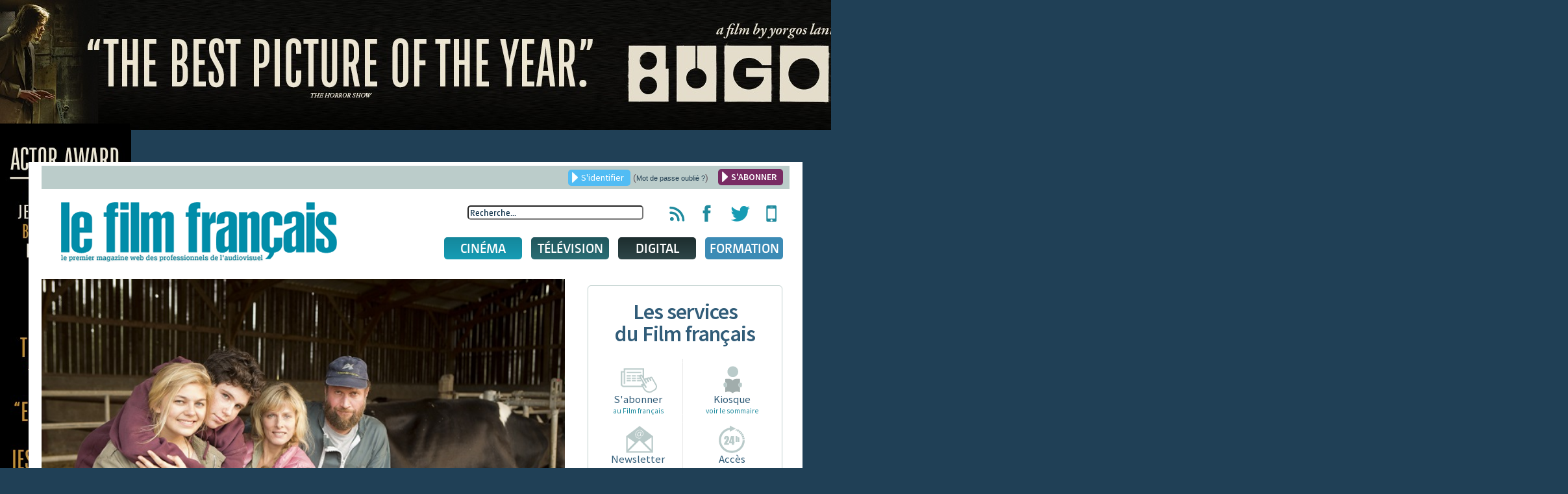

--- FILE ---
content_type: text/html; charset=utf-8
request_url: https://www.lefilmfrancais.com/digital/122855/top-dvd-et-blu-ray-la-famille-belier-prend-les-devants
body_size: 17031
content:
<!DOCTYPE html>
<html xmlns="http://www.w3.org/1999/xhtml" xml:lang="fr-fr" lang="fr-fr" dir="ltr">
<head>
	<meta name="viewport" content="width=device-width, initial-scale=1.0" />
	<meta name="apple-itunes-app" content="app-id=886644436" />
	<meta name="google-site-verification" content="TZJu4BZp5Vbhf1LSC1XAhD24TgN27ZwOI7i3o-yozWk" />
	<meta property="fb:app_id" content="167610510301631" />
	  <base href="https://www.lefilmfrancais.com/index.php" />
  <meta http-equiv="content-type" content="text/html; charset=utf-8" />
  <meta name="description" content="Retrouvez le classement des meilleures ventes de DVD et de blu-ray pour la semaine du 27 avril au 5 mai 2015, avec GfK." />
  <title>Top DVD et blu-ray : &quot;La famille Bélier&quot; prend les devants - Le film français</title>
  <link href="https://www.lefilmfrancais.com/digital/122855/top-dvd-et-blu-ray-la-famille-belier-prend-les-devants" rel="canonical" />
  <link href="/templates/lefilmfrancais/favicon.ico" rel="shortcut icon" type="image/vnd.microsoft.icon" />
  <link href="https://www.lefilmfrancais.com/index.php/component/search/?id=122855&amp;format=opensearch" rel="search" title="Valider Le film français : le premier magazine web des professionnels de l'audiovisuel" type="application/opensearchdescription+xml" />
  <link rel="stylesheet" href="/plugins/system/jcemediabox/css/jcemediabox.css?1d12bb5a40100bbd1841bfc0e498ce7b" type="text/css" />
  <link rel="stylesheet" href="/plugins/system/jcemediabox/themes/squeeze/css/style.css?904d706a133c73eabd5311fc39fa401b" type="text/css" />
  <link rel="stylesheet" href="/media/system/css/modal.css" type="text/css" />
  <link rel="stylesheet" href="/templates/lefilmfrancais/css/template.css" type="text/css" />
  <link rel="stylesheet" href="/templates/lefilmfrancais/css/jscrollpane.css" type="text/css" />
  <link rel="stylesheet" href="/templates/lefilmfrancais/css/slideshow.css" type="text/css" />
  <link rel="stylesheet" href="/templates/lefilmfrancais/css/tableaux.css" type="text/css" />
  <link rel="stylesheet" href="/templates/lefilmfrancais/css/other.css" type="text/css" />
  <link rel="stylesheet" href="/templates/lefilmfrancais/css/jquery.ui.css" type="text/css" />
  <link rel="stylesheet" href="/templates/lefilmfrancais/css/menusmartphone.css" type="text/css" />
  <link rel="stylesheet" href="/templates/lefilmfrancais/css/print.css" type="text/css" media="print" />
  <link rel="stylesheet" href="/modules/mod_cookiesaccept/screen.css" type="text/css" />
  <script src="/plugins/system/jcemediabox/js/jcemediabox.js?0c56fee23edfcb9fbdfe257623c5280e" type="text/javascript"></script>
  <script src="/media/system/js/mootools-core.js" type="text/javascript"></script>
  <script src="/media/jui/js/jquery.min.js" type="text/javascript"></script>
  <script src="/media/jui/js/jquery-noconflict.js" type="text/javascript"></script>
  <script src="/media/jui/js/jquery-migrate.min.js" type="text/javascript"></script>
  <script src="/media/system/js/core.js" type="text/javascript"></script>
  <script src="/media/system/js/mootools-more.js" type="text/javascript"></script>
  <script src="/media/system/js/modal.js" type="text/javascript"></script>
  <script src="/media/jui/js/bootstrap.min.js" type="text/javascript"></script>
  <script src="/templates/lefilmfrancais/js/jquery-ui.js" type="text/javascript"></script>
  <script src="/templates/lefilmfrancais/js/jquery.jscrollpane.min.js" type="text/javascript"></script>
  <script src="/templates/lefilmfrancais/js/jquery.flexisel.js" type="text/javascript"></script>
  <script src="/templates/lefilmfrancais/js/slideshow/jquery.aw-showcase.js" type="text/javascript"></script>
  <script src="/templates/lefilmfrancais/js/lib/jquery.mousewheel.js" type="text/javascript"></script>
  <script src="/templates/lefilmfrancais/js/lib/jquery.hoverIntent.minified.js" type="text/javascript"></script>
  <script src="/templates/lefilmfrancais/js/template.js" type="text/javascript"></script>
  <script src="/templates/lefilmfrancais/js/jquery.customSelect.min.js" type="text/javascript"></script>
  <script src="/templates/lefilmfrancais/js/jquery.meanmenu.js" type="text/javascript"></script>
  <script type="text/javascript">
JCEMediaBox.init({popup:{width:"",height:"",legacy:0,lightbox:0,shadowbox:0,resize:1,icons:0,overlay:1,overlayopacity:0.8,overlaycolor:"#000000",fadespeed:500,scalespeed:500,hideobjects:0,scrolling:"fixed",close:2,labels:{'close':'Fermer','next':'Suivant','previous':'Précédent','cancel':'Annuler','numbers':'{$current} sur {$total}'},cookie_expiry:"",google_viewer:0},tooltip:{className:"tooltip",opacity:0.8,speed:150,position:"br",offsets:{x: 16, y: 16}},base:"/",imgpath:"plugins/system/jcemediabox/img",theme:"squeeze",themecustom:"",themepath:"plugins/system/jcemediabox/themes",mediafallback:0,mediaselector:"audio,video"});
		jQuery(function($) {
			SqueezeBox.initialize({});
			SqueezeBox.assign($('a.modal').get(), {
				parse: 'rel'
			});
		});jQuery(function() {
					jQuery("#accordion").accordion({
						autoHeight: true,
						heightStyle: "content",
						navigation: true,
						active: 0 ,
						collapsible: true });
				});
  </script>
  <meta property="og:title" content="Top DVD et blu-ray : La famille Bélier prend les devants" />
                <meta property="og:type" content="article" />
                <meta property="og:url" content="https://www.lefilmfrancais.com/digital/122855/top-dvd-et-blu-ray-la-famille-belier-prend-les-devants" />
                <meta property="og:image" content="https://www.lefilmfrancais.com/images/com_papyrus/047a5d5f3cb8e793a884d5464161346c.jpg" />
                <meta property="og:site_name" content="Le Film Français" />
                <meta property="fb:admins" content="7969601753" />
                <meta property="og:description" content="" />
  <meta property="og:title" content="Top DVD et blu-ray : La famille Bélier prend les devants"/>
<meta property="og:type" content="article"/>
<meta property="og:url" content="https://www.lefilmfrancais.com/digital/122855/top-dvd-et-blu-ray-la-famille-belier-prend-les-devants"/>
<meta property="og:image" content="https://www.lefilmfrancais.com/images/com_papyrus/vignettes/047a5d5f3cb8e793a884d5464161346c.jpg"/>
<meta property="og:site_name" content="Le Film Français"/>
<meta property="fb:admins" content="7969601753"/>
<meta property="fb:app_id" content="167610510301631" />
<meta property="og:description" content="Retrouvez le classement des meilleures ventes de DVD et de blu-ray pour la semaine du 27 avril au 5 mai 2015, avec GfK."/>

    	<!--[if lt IE 9]>
		<script src="/media/jui/js/html5.js"></script>
	<![endif]-->

    <!-- Google tag (gtag.js) -->
    <script async src="https://www.googletagmanager.com/gtag/js?id=G-1L6YMKLEKK"></script>
    <script>
        window.dataLayer = window.dataLayer || [];
        function gtag(){dataLayer.push(arguments);}
        gtag('js', new Date());

        gtag('config', 'G-1L6YMKLEKK');
    </script>

<script type="text/javascript">


 
  var _gaq = _gaq || [];
  _gaq.push(['_setAccount', 'UA-8716646-1']);
  _gaq.push(['_trackPageview']);
  _gaq.push(['_trackPageLoadTime']);
  (function() {
    var ga = document.createElement('script'); ga.type = 'text/javascript'; ga.async = true;
    ga.src = ('https:' == document.location.protocol ? 'https://ssl' : 'http://www') + '.google-analytics.com/ga.js';
    var s = document.getElementsByTagName('script')[0]; s.parentNode.insertBefore(ga, s);
  })();
 
</script>
    <script src="https://mymozzo.net/communication/tools/dist/82973ed9a4de634c1547743760a60915/c305nu.js" type="text/javascript" charset="UTF-8" defer></script>
   </head>

<body class="site com_papyrus view-article no-layout no-task">

	<div class='partage'>
		<div class="rsfb">
			<a href="#" target="__blank" title="Partager via Facebook">
				<img src="/templates/lefilmfrancais/images/logofb.png" />
			</a>
		</div>
		<div class="rstw">
			<a href="#" target="__blank" title="Partager via Twitter">
				<img src="/templates/lefilmfrancais/images/logotw.png" />
			</a>
		</div>
	</div>
	<!-- Body -->
	<div class="body" id="bodytop">
    
    <div class="noprint" style="text-align:center;">
    <div class="bannergroup">
    
            <div class="banneritem">
                                                                                                                                                                                                                                                                                                                                        <a
                                href="https://focusfeaturesguilds.com/bugonia" target="_blank"
                                title="Habillage_Bugonia">
                                <img
                                    src="https://www.lefilmfrancais.com/images/banners/bugonia_habillage.png"
                                    alt="Habillage_Bugonia"
                                    width ="1610"                                    height ="1300"                                />
                            </a>
                                                                                    <div class="clr"></div>
        </div>
    
    </div>

    </div>
    
		<div class="container">
			<!-- Header -->
			<header class="header" role="banner">
				<div class="header-inner clearfix">
                    <div class="noprint">		<div class="moduletable">

		
			

<div class="header-top text-right clearfix">
   <!-- <a href="https://www.lefilmfrancais.com/tags/14413/congres-fncf-2019" style="font-weight: bold; float:left; color:#153951; margin-left:20px;">Retrouvez toute l'actualité du Congrès de la FNCF 2019</a> -->
	<a href="/" class="ouvre_popup_identification bouton btn_bleu bouton_login">S'identifier</a>
    <span class="password_lost">(<a href="/index.php?option=com_users&view=reset">Mot de passe oublié ?</a>)</span>
    <a href="/abonnement" class="bouton btn_bleu pull-right bouton_creer_compte"style="background:#782B63; font-weight: bold;">S'ABONNER</a>
</div>

<div class="popup_identification popup_lff">
	    <a href="/abonnement"><img alt="" width="100%" height="100%" src="/templates/lefilmfrancais/img/610x220-4.jpg"></a>
        <br />
        <h4>Identifiez-vous</h4>
        <form action="" method="post" id="idlogin-form" class="form-inline" >
          <div class="userdata">
            <div class="controls">
              <input id="modlgn-username" type="text" name="username" class="input-small" tabindex="0" size="18" placeholder="Votre identifiant..." />
            </div>
            <div class="controls">
              <input id="modlgn-passwd" type="password" name="password" class="input-small" tabindex="0" size="18" placeholder="Mot de passe" />
            </div>
            <div class="controls">
              <button type="submit" tabindex="0" name="Submit" class="bouton btn_bleu" onclick="return validaccess(1);">Connexion</button>
            </div>
            <input type="hidden" name="remember" value="yes" />
            <input type="hidden" name="option" value="com_users" />
            <input type="hidden" name="task" value="user.login" />
			            <input type="hidden" name="return" value="aHR0cHM6Ly93d3cubGVmaWxtZnJhbmNhaXMuY29tL2luZGV4LnBocD9vcHRpb249Y29tX3BhcHlydXMmdmlldz1hcnRpY2xlJmlkPTEyMjg1NQ==" />
            <input type="hidden" name="38ed7b08f18a7189d636ed66dcb57b6b" value="1" /> 
            <div id="erroruser" class="error"></div>
          </div>
        </form>
        <a href="#" title="Fermer la fenêtre" class="close"></a>
	
    
</div>


		</div>

	</div>
<!--                    <div class="alert alert-warning" role="alert" style="background-color:#fff3cd;text-align: center;padding: 5px 5px; margin: 10px 10px 30px 10px;">-->
<!--                        Nous vous informons que le site du film français sera en maintenance technique durant la matinée du <strong>mardi 06 décembre</strong>.<br> Le site sera inaccessible quelques heures. Veuillez nous excuser pour la gêne occasionnée.-->
<!--                    </div>-->

                    <!--<h3 style="text-align: center">
                       <a href="https://www.lefilmfrancais.com/seriesmania" style="color: #9d2a2f">
                           <img src="https://lefilmfrancais.com/images/bann17.png" alt="Voter pour les Prix des Révélations" /><br>
                       </a>

                      Cannes 2022<a href="https://www.lefilmfrancais.com/seriesmania" style="color: #9d2a2f">Votez pour les Prix des Révélations</a>
                       </h3>
                      Cannes 2022
                       <p style="text-align: center">
                           <a href="https://www.lefilmfrancais.com/tags/15896/cannes-2022" style="color: #179c4">
                           <a href="http://cannes2022.lefilmfrancais.com/" style="color: #179c4">
                               <img src="https://lefilmfrancais.com/images/cannes2022_100.png" alt="Cannes 2022"><br>
                               <img src="https://lefilmfrancais.com/images/advert/Banniere-Cannes.jpg" alt="Cannes 2022" style="width: 770px"><br>
                               <strong>Cannes 2022 : Les actualités</strong>
                           </a>
                       </p>-->
					<a class="brand pull-left" href="/">
						<img width="425" height="92" src="https://www.lefilmfrancais.com/images/lff/logo.gif" alt="Le film français : le premier magazine web des professionnels de l'audiovisuel" />					</a>

                    <div class="pull-right noprint">
                        <div class="icones-rs pull-right">
                            <ul class="unstyled inline">
                                <li><a href="/flux-rss" title="Flux RSS du film français"><span class="hidden">Flux RSS du film français</span></a></li>
                                <li><a href="https://www.facebook.com/lefilmfrancais" target="_blank" title="Page Facebook du film français"><span class="hidden">Page Facebook du film français</span></a></li>
                                <li><a href="https://twitter.com/lefilmfrancais" target="_blank" title="Compte Twitter du film français"><span class="hidden">Compte Twitter du film français</span></a></li>
                                <li><a href="https://itunes.apple.com/us/app/le-film-francais-lapplication/id886644436?l=fr&ls=1&mt=8" target="_blank" title="Applications mobiles du film français"><span class="hidden">Applications mobiles du film français</span></a></li>
                            </ul>
                        </div>
                        <div class="header-search pull-right noprint">
                            <div class="search">
	<form action="index.php" method="get" class="form-inline" id="frmsearchword">
	<input type="hidden" name="option" value="com_papyrus">
	<input type="hidden" name="view" value="recherche">
		<input name="searchword" id="searchword"  maxlength="100"  class="inputbox search-query" type="text" size="20" value="Recherche..."  onblur="if (this.value=='') this.value='Recherche...';" onfocus="if (this.value=='Recherche...') this.value='';" />	</form>
</div>
<script>
jQuery(function() {
    
    jQuery( "#searchword" ).autocomplete({
      source:"/index.php?option=com_papyrus&view=recherche&task=json&tmpl=rss",
      dataType: "jsonp",
      minlength : 3
    }).autocomplete( "instance" )._renderItem = function( ul, item ) {
		if(item.id){
	 	   return jQuery( "<li>" )
	       .append( "<a class='clearfix' href='"+item.link+"'><img src='" + item.icon +"' /><span>" + item.label + "</span><br /><span class='desc'>"+item.desc+"</span></a>" )
	       .appendTo( ul );
		}else{
		 	   return jQuery( "<li class='allresult'>" )
		       .append( "<a class='clearfix' href='"+item.link+"'><span>" + item.label + "</span></a>" )
		       .appendTo( ul );
	  	}
	  	
	}; 
});



</script>
                        </div>                        
                        
                        <div class="clearfix noprint">
                            
<nav class="navigation pull-left" role="navigation">
	<ul class="nav menu">
		<li class="item-160 parent cinema niveau1">
		<a href="/cinema" class="lien_niveau1" >Cinéma</a>		
			<ul class="subnav1 subnav">
				<li class="item221 niveau2">
				<a href="/cinema" class="ssmenu"><span>Actu</span></a>
					<div class="content">
						<div class="pull-left">
							<h3>France</h3>
							<ul><li><a href="https://www.lefilmfrancais.com/cinema/174741/l-afcae-devoile-ses-nouveaux-soutiens">L'Afcae dévoile ses nouveaux soutiens</a></li><li><a href="https://www.lefilmfrancais.com/cinema/174740/sony-complete-son-line-up">Sony complète son line-up</a></li><li><a href="https://www.lefilmfrancais.com/cinema/174738/cartes-illimitees-agrements-accordes-pour-pathe-cinemas-et-ugc">Cartes illimitées : Agréments accordés pour Pathé Cinémas et UGC</a></li></ul><a href="https://www.lefilmfrancais.com/cat/133/cinema-actualite-france" class="bouton btn_bleu">Voir les autres articles</a>
						</div>
						<div class="pull-right">
							<h3>International</h3>
							<ul><li><a href="https://www.lefilmfrancais.com/cinema/174744/rachat-de-warner-par-netflix-ted-sarandos-precise-ses-ambitions-pour-la-salle">Rachat de Warner par Netflix : Ted Sarandos précise ses ambitions pour la salle</a></li><li><a href="https://www.lefilmfrancais.com/cinema/174734/berlinale-2026-une-coproduction-francaise-en-ouverture">Berlinale 2026 - Une coproduction française en ouverture</a></li><li><a href="https://www.lefilmfrancais.com/cinema/174722/changement-de-direction-chez-lucasfilm">Changement de direction chez Lucasfilm</a></li></ul><a href="https://www.lefilmfrancais.com/cat/132/cinema-actualite-international" class="bouton btn_bleu">Voir les autres articles</a></div>
					</div />
				</li>
				<li class="item222 niveau2">
				<a href="https://www.lefilmfrancais.com/cat/141/cinema-chiffres" class="ssmenu"><span>Chiffres</span></a>
					<div class="content">
						<div class="pull-left">
							<h3>France</h3>
								<ul class="disc">
									<li><a href="https://www.lefilmfrancais.com/cat/142/demarrages-14h-paris">Démarrages 14h Paris</a></li>
									<li><a href="https://www.lefilmfrancais.com/cat/143/bo-au-dimanche-soir">BO au dimanche soir</a></li>
									<li><a href="https://www.lefilmfrancais.com/cat/153/bo-nouveautes-au-dimanche-soir">BO nouveautés au dimanche soir</a></li>
									<li><a href="https://www.lefilmfrancais.com/cat/144/top-10-entrees">Top 10 entrées</a></li>
									<li><a href="https://www.lefilmfrancais.com/cat/146/entrees-premier-jour">Entrées premier jour</a></li>
									<li><a href="https://www.lefilmfrancais.com/cat/148/cine-chiffres-paris-peripherie">Ciné chiffres Paris-periphérie</a></li>
								</ul>
						</div>
						<div class="pull-right">
							<h3>International</h3>
								<ul class="disc">
									<li><a href="https://www.lefilmfrancais.com/cat/150/bo-us-au-dimanche-soir">BO US au dimanche soir</a></li>
									<li><a href="https://www.lefilmfrancais.com/cat/152/top-20-des-films-francais-a-l-etranger">Top 20 des films français à l’étranger</a></li>
								</ul>
						</div>
					</div />
				</li>	
				<li class="item225 niveau2">
					<a href="javascript:void(0);" class="ssmenu"><span>Agenda</span></a>
					<div class="content">
					<ul class="disc">
						<li><a href="/festival">Festivals</a></li>
						<li><a href="/marche">Marchés</a></li>
						<!-- 
						<li><a href="/">Congrès</a></li>
						<li><a href="/">Rencontres</a></li>
						--->
					</ul>
					<!-- <a href="/" class="bouton btn_bleu">Tous les agendas</a> --></div />
				</li>
				<li class="item226 niveau2">
					<a href="/index.php?option=com_calendrier&view=fichesfilm&Itemid=176" class="ssmenu"><span>Fiches films</span></a>
					<div class="content"><h3>Sorties Du 12 au 18 janvier 2026</h3><ul class="fichefilm clearfix"><li><a href="https://www.lefilmfrancais.com/film/65166/laguna" title="Laguna"><img width="" height="" src="/cache/images/mod_lff_menufichesfilms/296970.jpg" alt=""/>Laguna</a></li><li><a href="https://www.lefilmfrancais.com/film/65299/sans-pitie" title="Sans pitié"><img width="" height="" src="/cache/images/mod_lff_menufichesfilms/255496.jpg" alt=""/>Sans pitié</a></li>
					<li class="bouton"><a class="bouton btn_bleu" href="/index.php?option=com_calendrier&view=fichesfilm&Itemid=176">Voir les fiches films</a></li>
					</ul>
					</div />
				</li>
			</ul>		
		
		</li>
		<li class="item-161 tele niveau1"><a href="/television" class="lien_niveau1" >Télévision</a>
			<ul class="subnav">
					<li class="item223 niveau2">
						<a href="https://www.lefilmfrancais.com/cat/134/television-actualites"><span>Actu</span></a>
						<div class="content">
							<div class="pull-left">
								<h3>France</h3>
							<ul><li><a href="https://www.lefilmfrancais.com/television/174719/excellent-demarrage-pour-il-etait-deux-fois">Excellent démarrage pour "Il était deux fois"</a></li><li><a href="https://www.lefilmfrancais.com/television/174710/un-nouveau-producteur-chez-jla-groupe">Un nouveau producteur chez JLA Groupe</a></li><li><a href="https://www.lefilmfrancais.com/television/174707/ligue-1ode-football-la-justice-rejette-les-demandes-de-canal-et-bein-sport">Ligue 1 de football : La justice rejette les demandes de Canal+ et beIN sport</a></li>
							</ul><a href="https://www.lefilmfrancais.com/cat/136/television-actualite-france" class="bouton btn_bleu">Voir les autres articles</a></div>
							<div class="pull-right">
								<h3>International</h3>
							<ul><li><a href="https://www.lefilmfrancais.com/television/174709/lnaudience-des-golden-globes-en-berne">L’audience des Golden Globes en berne</a></li><li><a href="https://www.lefilmfrancais.com/television/174696/belgique-la-commission-series-a-soutenu-quatre-nouveaux-projets">Belgique - La Commission Séries a soutenu quatre nouveaux projets</a></li><li><a href="https://www.lefilmfrancais.com/television/174643/hbo-va-se-pencher-sur-l-affaire-gisele-pelicot">HBO va se pencher sur l'affaire Gisèle Pelicot</a></li></ul><a href="https://www.lefilmfrancais.com/cat/135/television-actualite-international" class="bouton btn_bleu">Voir les autres articles</a></div>
						</div />
					</li>
					<li class="item224 niveau2">
						<a href="https://www.lefilmfrancais.com/cat/170/mediamat-hebdo-et-prime-time"><span>Audiences</span></a>
						<div class="content">
							<div class="audience" style="">	
							
    							<div class="pull-left">
        							<h3>Audiences quotidiennes</h3>
        							<ul class="disc"><li><a href="https://www.lefilmfrancais.com/television/174743/audiences-tv-ncesar-wagnern-impose-son-tempo-sur-france-2">Audiences TV : “César Wagner” impose son tempo sur France 2</a></li><li><a href="https://www.lefilmfrancais.com/television/174723/audiences-tv-master-crimes-passionne-sur-tf1">Audiences TV : "Master Crimes" passionne sur TF1 </a></li><li><a href="https://www.lefilmfrancais.com/television/174704/audiences-tv-le-prime-des-verites-vise-juste-sur-w9">Audiences TV : "Le prime des vérités" vise juste sur W9</a></li><li><a href="https://www.lefilmfrancais.com/television/174685/audiences-tv-face-face-tient-tete">Audiences TV  : "Face à face" tient tête</a></li><a href="https://www.lefilmfrancais.com/cat/235/audiences-quotidiennes" class="bouton btn_bleu">Voir Toutes les audiences</a></ul>
    							
    						    </div>
    						    <div class="pull-right">
        							<h3>Médiamat hebdo et prime-time</h3>
        							<ul class="disc"><li><a href="https://www.lefilmfrancais.com/television/174441/du-08-au-14-d-eacute-cembre-2025">Du 08 au 14 d&eacute;cembre 2025</a></li><li><a href="https://www.lefilmfrancais.com/television/174333/du-01-au-07-d-eacute-cembre-2025">Du 01 au 07 d&eacute;cembre 2025</a></li><li><a href="https://www.lefilmfrancais.com/television/174249/du-24-au-30-novembre-2025">Du 24 au 30 novembre 2025</a></li><li><a href="https://www.lefilmfrancais.com/television/174189/du-18-au-24-novembre-2025">Du 18 au 24 novembre 2025</a></li><a href="https://www.lefilmfrancais.com/cat/170/mediamat-hebdo-et-prime-time" class="bouton btn_bleu">Voir Toutes les médiamat hebdo</a></ul>
    							
    						    </div>
    						</div>
    					</div>
				</li>
			</ul>		
		</li>
		<li class="item-162 media niveau1"><a href="/digital" class="lien_niveau1" >Digital</a>
			<ul class="subnav">
				<li class="item227 niveau2">
					<a href="https://www.lefilmfrancais.com/cat/137/digital-actualites"><span>Actu</span></a>
					<div class="content">
							<div class="pull-left">
								<h3>France</h3>
							<ul><li><a href="https://www.lefilmfrancais.com/digital/174727/france-televisions-lance-une-chaine-sport-sur-sa-plateforme-l-occasion-des-jo-d-hiver">France Télévisions lance une chaîne sport sur sa plateforme à l'occasion des JO d'hiver</a></li><li><a href="https://www.lefilmfrancais.com/digital/174721/disney-originalement-v-tre">Disney+ : Originalement vôtre</a></li><li><a href="https://www.lefilmfrancais.com/digital/174687/accord-de-distribution-entre-prime-video-et-le-groupe-m6">Accord de distribution entre Prime Video et le groupe M6</a></li></ul><a href="https://www.lefilmfrancais.com/cat/140/digital-actualite-france" class="bouton btn_bleu">Voir les autres articles</a>
							</div>
							<div class="pull-right">
								<h3>International</h3>
							<ul><li><a href="https://www.lefilmfrancais.com/digital/174735/accord-sony-pictures-netflix-quel-impact-pour-le-marche-francais">Accord Sony Pictures - Netflix : Quel impact pour le marché français ?</a></li><li><a href="https://www.lefilmfrancais.com/digital/174725/lnacteur-matthew-mcconaughey-brevette-son-image-pour-la-proteger-de-lnia">L’acteur Matthew McConaughey brevette son image pour la protéger de l’IA</a></li><li><a href="https://www.lefilmfrancais.com/digital/174476/youtube-diffusera-gratuitement-les-oscars-compter-de-2029">YouTube diffusera gratuitement les Oscars à compter de 2029</a></li></ul><a href="https://www.lefilmfrancais.com/cat/139/digital-actualite-international" class="bouton btn_bleu">Voir les autres articles</a>
							</div>					</div />
				</li>
				<li class="item228 niveau2">
					<a href="https://www.lefilmfrancais.com/cat/173/digital-chiffres"><span>Chiffres</span></a>
					<div class="content">
						<ul class="disc">
		    				<li><a href="https://www.lefilmfrancais.com/cat/239/top-dvd-blu-ray">Top DVD/blu-ray</a></li>
		    				<li><a href="https://www.lefilmfrancais.com/cat/240/top-vad">Top VàD</a></li>
						</ul>
					</div />
				</li>
				<li class="item229 niveau2">
					<a href="javascript:void(0);"><span>Sorties</span></a>
					<div class="content">
						<ul class="disc">
							<li><a href="/sortie-video">calendrier des sorties DVD/blu-ray</a></li>
							<li><a href="/sortie-video">calendrier des sorties VOD</a></li>
						</ul>
					</div />
				</li>
			</ul>		
		</li>
 		<li class="item-300 parent formation niveau1">
			<a href="/formation" class="lien_niveau1" >Formation</a>
			<ul class="subnav1 subnav">
				<li class="item221 niveau2">
				<a href="/formation" class="lien_niveau1"><span>formations</span></a><br><img src="/./images/lff/LOGO_DIXIT_LFF_BLANC.png">
					<div class="content">
						<div class="pull-left">
							<ul><li><a href="https://www.lefilmfrancais.com/165278/produire-un-film-dnanimation"><b>Produire un film d’animation </b></a><span style="color:#ffffff;">Du 23 au 27 juin 2025</span></li><li><a href="https://www.lefilmfrancais.com/153787/small-is-beautiful-comment-produire-un-film-petit-budget"><b>Small is beautiful : Comment produire un film à petit budget</b></a><span style="color:#ffffff;">Du 24 au 26 juin 2025</span></li><li><a href="https://www.lefilmfrancais.com/153786/comment-produire-et-financer-une-serie"><b>Comment produire et financer une série ?</b></a><span style="color:#ffffff;">Prochaine session automne 2025</span></li><li><a href="https://www.lefilmfrancais.com/153782/produire-un-court-metrage"><b>Produire un court métrage</b></a><span style="color:#ffffff;">Du 17 au 19 juin 2025</span></li></ul>
						</div>
					</div />
				</li>
			</ul>
		</li>
	</ul>
</nav>
                        </div>
                        
                         <div class="clearfix navigation-smartphone noprint">
                         	<nav>
	                            <ul class="nav menusmartphone">
<li class="item-200 deeper parent"><a href="/cinema" >Cinéma</a><ul class="nav-child unstyled small"><li class="item-201"><a href="/cinema" >Actu</a></li><li class="item-202"><a href="/cat/141/cinema-chiffres" >Chiffres</a></li><li class="item-203"><a href="/fiches-films-du-film-francais" >Agenda</a></li><li class="item-204"><a href="/fiches-films-du-film-francais" >Fiches films</a></li></ul></li><li class="item-205 deeper parent"><a href="/television" >Télévision</a><ul class="nav-child unstyled small"><li class="item-206"><a href="/cat/134/television-actualites" >Actu</a></li><li class="item-207"><a href="/cat/170/mediamat-hebdo-et-prime-time" >Audiences</a></li></ul></li><li class="item-208 deeper parent"><a href="/digital" >Digital</a><ul class="nav-child unstyled small"><li class="item-209"><a href="/cat/137/digital-actualites" >Actu</a></li><li class="item-210"><a href="/cat/173/digital-chiffres" >Chiffres</a></li><li class="item-211"><a href="/sortie-video" >Sorties</a></li></ul></li></ul>

                            </nav>
                        </div>
                        
                    </div>
				</div><!-- fin .header-inner -->

			</header>
            
              
			
			
			<div class="clearfix">

									<main id="content" role="main" class="pull-left">

				
					<!-- Begin Content -->
					<div class="noprint">
					

					<div id="system-message-container">
	</div>

					
					
                    </div>

                                            		<a href="/images/com_papyrus/047a5d5f3cb8e793a884d5464161346c.jpg" class="modal"><div class="cropimage_full imgcover printok"style="background:url(/images/com_papyrus/047a5d5f3cb8e793a884d5464161346c.jpg)"><img src="/images/com_papyrus/contenus/047a5d5f3cb8e793a884d5464161346c.jpg" width="670" height="446" alt="" class="visuel-article" /></div></a><div class='partager noprint'><ul><li><a href='#' class='ouvre_popup_ami' title='Envoyer à un ami'></a></li><li><a onclick='window.print(); trackclick();' title='Imprimer8'></a><script>function trackclick(){_gaq.push(['_trackEvent', 'click', 'bouton print']);}</script><li><a href='https://www.facebook.com/sharer/sharer.php?u=https://www.lefilmfrancais.com/digital/122855/top-dvd-et-blu-ray-la-famille-belier-prend-les-devants' target='_blank' title='Partager sur Facebook'></a><li><a href="https://twitter.com/intent/tweet/?url=https://www.lefilmfrancais.com/digital/122855/top-dvd-et-blu-ray-la-famille-belier-prend-les-devants&text=Top DVD et blu-ray : &quot;La famille Bélier&quot; prend les devants&via=lefilmfrancais" title='Partager sur Twitter'></a><li><a href='https://www.linkedin.com/sharing/share-offsite/?url=https://www.lefilmfrancais.com/digital/122855/top-dvd-et-blu-ray-la-famille-belier-prend-les-devants' target='_blank' title='Partager sur Linkedin'></a></ul></div><span class="bouton btn_rubrique btn_digital">Digital</span>                  
          <h1 class="printok">Top DVD et blu-ray : "La famille Bélier" prend les devants</h1>
		  <div class="contenu_article printok"><small class="">Date de publication : 07/05/2015 - 10:40</small>	<p class="chapeau">
				<h2>Retrouvez le classement des meilleures ventes de DVD et de blu-ray pour la semaine du 27 avril au 5 mai 2015, avec GfK.</h2>
				</p><div class="pull-right text-right"><small>© crédit photo : Mars Distribution</small></div>
			</div> <!-- fin .contenu_article -->
			<div class="clearfix"></div><hr /><div class="no_user">
	<span class="warning">L’accès à cet article est réservé aux abonnés.</span>						
	<div class="form">
		<h3>Vous avez <span class="blanc">déjà un compte</span></h3>
		<form action="/index.php/component/papyrus/" method="post" id="idlogin-form2" class="form-inline" onclick="return validaccess(2);">
					<fieldset>
				<input id="modlgn-username" class="modlgn-username2 clearfocus" type="text" name="username" value="Identifiant" />
				<input id="modlgn-passwd" class="modlgn-passwd2 clearfocus" type="password" name="password" value="Mot de passe" />
				<input type="submit" value="Valider" class="bouton btn_bleu" />
			</fieldset>
			<input id="modlgn_remember" type="hidden" name="remember" class="inputbox" value="yes" alt="Remember Me" />
			<input type="hidden" name="tt" value="tt" />
			<input type="hidden" name="option" value="com_users" />
			<input type="hidden" name="task" value="user.login" />
			<input type="hidden" name="return" value="aHR0cHM6Ly93d3cubGVmaWxtZnJhbmNhaXMuY29tL2luZGV4LnBocD9vcHRpb249Y29tX3BhcHlydXMmdmlldz1hcnRpY2xlJmlkPTEyMjg1NQ==" /><input type="hidden" name="38ed7b08f18a7189d636ed66dcb57b6b" value="1" />			<div id="erroruser2" class="error"></div>
		</form>
	</div>
	<div class="abonnement clearfix">
		<h3>S’abonner</h3>
		<a class="bouton btn_bleu" href="https://www.lefilmfrancais.com/abonnement" target="abo">Je suis déjà abonné au magazine</a>
		<a class="bouton btn_bleu" href="https://www.lefilmfrancais.com/abonnement" target="abo">Je ne suis abonné ni au magazine, ni au site web</a>
	</div>
	<br/>
	<div class="allopass clearfix">
		<h3>Accès 24 heures</h3>
		<p>Pour lire cet article et accéder à tous les contenus du site durant 24 heures<br>
		<a href="https://www.lefilmfrancais.com/acces-integral-24h" class="bouton btn_bleu">cliquez ici</a>
		</p>
	</div>
	<br/>
	<div class="allopass clearfix">
		<h3>Recevez nos alertes email gratuites</h3>	
		<a class="bouton btn_bleu ouvre_popup_newsletter" href="#"><big>s'inscrire</big></a>
	</div>
</div>

<div class="popup_ami popup_lff">
<h4>Envoyer à un ami</h4>
        <form action="#" method="post" id="idlogin-form" class="form-inline" onsubmit="return envoyeraunami(122855,'article');">
          <div id="amidata">
            <div class="controls">
              <input id="votrenom" type="text" name="votrenom" class="input-small" tabindex="0" size="58" placeholder="Votre nom..." />
            </div>
            <div class="controls">
              <input id="votreemail" type="text" name="votreemail" class="input-small" tabindex="0" size="58" placeholder="Votre email..." />
            </div>
            <div class="controls">
              <input id="emailami" type="text" name="emailami" class="input-small" tabindex="0" size="58" placeholder="Email de votre ami" />
            </div>
            <div class="controls">
            <br>
              <button type="submit" tabindex="0" name="Submit" class="bouton btn_bleu">Envoyer</button>
            </div>
            <div id="erroruser" class="error"></div>
          </div>
        </form>
        <a href="#" title="Fermer la fenêtre" class="close"></a>
</div>

                   
					<!-- End Content -->
				</main>

                        


									<div id="aside" class="pull-left noprint">
						<!-- Begin Right Sidebar -->
                        			<div class="moduletable">
					<div class="services clearfix">
    <h3>Les services <span>du Film français</span></h3>
    <ul class="unstyled" id="flexisel">
        <li class="services-abonner"><a href="/abonnement"><span></span><big>S'abonner</big><small>au Film français</small></a></li>
        <li class="services-kiosque"><a href="/cat/203/cette-semaine-dans-le-journal"><span></span><big>Kiosque</big><small>voir le sommaire</small></a></li>
        <li class="services-newsletter"><a href="#" class="ouvre_popup_newsletter"><span></span><big>Newsletter</big><small>gratuite</small><small id="resinsc"></small></a></li>
        <li class="services-acces"><a href="/acces-integral-24h"><span></span><big>Accès</big><small>24h</small></a></li>
        <li class="services-prod"><a href="/toute-la-production"><span></span><big>Toute la production</big><small>France, US, TV</small></a></li>
        <li class="services-calendrier"><a href="/index.php?option=com_calendrier&view=fichesfilm&Itemid=176"><span></span><big>Sorties</big><small>et événements</small></a></li>
        <li class="services-annonces"><a href="/index.php?option=com_content&view=article&id=6&Itemid=195"><span></span><big>Petites annonces</big><small>du Film français</small></a></li>
        <li class="services-aide"><a href="/index.php?option=com_content&view=article&id=11&Itemid=212"><span></span><big>Besoin d'aide ?</big><small>Foire aux questions</small></a></li>
    </ul>
</div>		</div>
			<div class="moduletable">
					<div class="articles-lus">
	<h3>Articles les + lus</h3>
    <ul class="unstyled">
                            	
		<li>
		<a href="https://www.lefilmfrancais.com/cinema/174674/studio-tf1-presente-son-premier-line-up">
		<span class="pull-left bouton btn_rubrique btn_cinema">Cinéma</span> 
		[Info Le film français] Studio TF1 présente son premier line-up</a>
		</li>
                            	
		<li>
		<a href="https://www.lefilmfrancais.com/cinema/174729/du-changement-chez-pathe-cinemas">
		<span class="pull-left bouton btn_rubrique btn_cinema">Cinéma</span> 
		Du changement chez Pathé Cinémas</a>
		</li>
                            	
		<li>
		<a href="https://www.lefilmfrancais.com/television/174704/audiences-tv-le-prime-des-verites-vise-juste-sur-w9">
		<span class="pull-left bouton btn_rubrique btn_tele">Télévision</span> 
		Audiences TV : "Le prime des vérités" vise juste sur W9</a>
		</li>
                            	
		<li>
		<a href="https://www.lefilmfrancais.com/cinema/174689/ugc-redevient-le-deuxieme-exploitant-de-france-en-nombre-d-entrees">
		<span class="pull-left bouton btn_rubrique btn_cinema">Cinéma</span> 
		UGC redevient le deuxième exploitant de France en nombre d'entrées</a>
		</li>
	</ul>
</div>		</div>
			<div class="moduletable">
					<div class="guide-des-salles" style="margin-top:10px">
<a href="https://www.lefilmfrancais.com/leguidedessalles"><img src="https://www.lefilmfrancais.com/images/advert/BAN_LGS_150x300.jpg" width="100%"></a>
</div>

    
		</div>
			<div class="moduletable">
					<div id="sidebar_toutelaprod">
                          <h3 class="prod_france">Production<br />FRANCE</h3>
                          <fieldset class="prod_france">
                            <div class="showcase_toute_la_prod clearfix prod_france">                      <div class="showcase-slide">
                                    <div class="showcase-content"><a href="https://www.lefilmfrancais.com/film/65425/memoire-de-fille"><div class="titreprod"><big>Mémoire de fille</big></div>En tournage</a></div></div>                      <div class="showcase-slide">
                                    <div class="showcase-content"><a href="https://www.lefilmfrancais.com/film/65424/kraken"><div class="titreprod"><big>Kraken</big></div>En préparation</a></div></div>                      <div class="showcase-slide">
                                    <div class="showcase-content"><a href="https://www.lefilmfrancais.com/film/65419/nirvana"><div class="titreprod"><big>Nirvana</big></div>En tournage</a></div></div>                      <div class="showcase-slide">
                                    <div class="showcase-content"><a href="https://www.lefilmfrancais.com/film/65414/a-road-less-travelled"><div class="titreprod"><big>A Road Less Travelled</big></div>En préparation</a></div></div>                      <div class="showcase-slide">
                                    <div class="showcase-content"><a href="https://www.lefilmfrancais.com/film/65410/un-peu-avant-minuit"><div class="titreprod"><big>Un peu avant minuit</big></div>En tournage</a></div></div>                      <div class="showcase-slide">
                                    <div class="showcase-content"><a href="https://www.lefilmfrancais.com/film/65341/la-maison-de-nos-reves"><div class="titreprod"><big>La maison de nos<br />rêves</big></div>En tournage</a></div></div>                      <div class="showcase-slide">
                                    <div class="showcase-content"><a href="https://www.lefilmfrancais.com/film/65323/le-fant-me-de-l-opera"><div class="titreprod"><big>Le fantôme de<br />l'Opéra</big></div>En postproduction</a></div></div>                      <div class="showcase-slide">
                                    <div class="showcase-content"><a href="https://www.lefilmfrancais.com/film/65298/ulysse"><div class="titreprod"><big>Ulysse</big></div>En postproduction</a></div></div>                      <div class="showcase-slide">
                                    <div class="showcase-content"><a href="https://www.lefilmfrancais.com/film/65295/un-detour-pour-diane"><div class="titreprod"><big>Un détour pour Diane</big></div>En tournage</a></div></div>                      <div class="showcase-slide">
                                    <div class="showcase-content"><a href="https://www.lefilmfrancais.com/film/65288/la-chaleur"><div class="titreprod"><big>La chaleur</big></div>En postproduction</a></div></div>                      <div class="showcase-slide">
                                    <div class="showcase-content"><a href="https://www.lefilmfrancais.com/film/65283/une-femme-aujourd-hui"><div class="titreprod"><big>Une femme aujourd'hui</big></div>En tournage</a></div></div>                      <div class="showcase-slide">
                                    <div class="showcase-content"><a href="https://www.lefilmfrancais.com/film/65264/en-viager"><div class="titreprod"><big>En viager</big></div>En postproduction</a></div></div>                      <div class="showcase-slide">
                                    <div class="showcase-content"><a href="https://www.lefilmfrancais.com/film/65242/fausse-note"><div class="titreprod"><big>Fausse note</big></div>En postproduction</a></div></div>                      <div class="showcase-slide">
                                    <div class="showcase-content"><a href="https://www.lefilmfrancais.com/film/65216/ducobu-et-le-fant-me-de-saint-potache"><div class="titreprod"><big>Ducobu et le fantôme<br />de Saint-Potache</big></div>En postproduction</a></div></div>                      <div class="showcase-slide">
                                    <div class="showcase-content"><a href="https://www.lefilmfrancais.com/film/65215/pour-le-plaisir"><div class="titreprod"><big>Pour le plaisir</big></div>En postproduction</a></div></div>                  </div>
                            <a href="/toute-la-production" class="bouton btn_bleu">Toute la production</a>
                        	</fieldset>
                        
                          <h3 class="prod_us">Production<br />US</h3>
                          <fieldset class="prod_us">
                            <div class="showcase_toute_la_prod clearfix prod_us">                      <div class="showcase-slide">
                                    <div class="showcase-content"><a href="https://www.lefilmfrancais.com/film/65349/what-happens-at-night"><div class="titreprod"><big>What Happens at Night</big></div>En préparation</a></div>
                                </div>                      <div class="showcase-slide">
                                    <div class="showcase-content"><a href="https://www.lefilmfrancais.com/film/65259/the-initiative"><div class="titreprod"><big>The Initiative</big></div>En préparation</a></div>
                                </div>                      <div class="showcase-slide">
                                    <div class="showcase-content"><a href="https://www.lefilmfrancais.com/film/65257/is-this-thing-on"><div class="titreprod"><big>Is this thing on?</big></div>En postproduction</a></div>
                                </div>                      <div class="showcase-slide">
                                    <div class="showcase-content"><a href="https://www.lefilmfrancais.com/film/65161/the-thomas-crown-affair"><div class="titreprod"><big>The Thomas Crown<br />Affair</big></div>En tournage</a></div>
                                </div>                      <div class="showcase-slide">
                                    <div class="showcase-content"><a href="https://www.lefilmfrancais.com/film/65040/forgotten-island"><div class="titreprod"><big>Forgotten Island</big></div>En tournage</a></div>
                                </div>                      <div class="showcase-slide">
                                    <div class="showcase-content"><a href="https://www.lefilmfrancais.com/film/65039/italianna"><div class="titreprod"><big>Italianna</big></div>En tournage</a></div>
                                </div>                      <div class="showcase-slide">
                                    <div class="showcase-content"><a href="https://www.lefilmfrancais.com/film/64956/clayface"><div class="titreprod"><big>Clayface</big></div>En préparation</a></div>
                                </div>                      <div class="showcase-slide">
                                    <div class="showcase-content"><a href="https://www.lefilmfrancais.com/film/64753/the-beatles"><div class="titreprod"><big>The Beatles</big></div>En préparation</a></div>
                                </div>                      <div class="showcase-slide">
                                    <div class="showcase-content"><a href="https://www.lefilmfrancais.com/film/64654/scream-7"><div class="titreprod"><big>Scream 7</big></div>En tournage</a></div>
                                </div>                      <div class="showcase-slide">
                                    <div class="showcase-content"><a href="https://www.lefilmfrancais.com/film/64589/minions-3"><div class="titreprod"><big>Minions 3</big></div>En tournage</a></div>
                                </div>                      <div class="showcase-slide">
                                    <div class="showcase-content"><a href="https://www.lefilmfrancais.com/film/64587/day-drinker"><div class="titreprod"><big>Day Drinker</big></div>En tournage</a></div>
                                </div>                      <div class="showcase-slide">
                                    <div class="showcase-content"><a href="https://www.lefilmfrancais.com/film/64528/the-odyssey"><div class="titreprod"><big>The Odyssey</big></div>En tournage</a></div>
                                </div>                      <div class="showcase-slide">
                                    <div class="showcase-content"><a href="https://www.lefilmfrancais.com/film/63809/until-dawn"><div class="titreprod"><big>Until Dawn</big></div>En postproduction</a></div>
                                </div>                      <div class="showcase-slide">
                                    <div class="showcase-content"><a href="https://www.lefilmfrancais.com/film/63806/wuthering-heights"><div class="titreprod"><big>Wuthering Heights</big></div>En postproduction</a></div>
                                </div>                      <div class="showcase-slide">
                                    <div class="showcase-content"><a href="https://www.lefilmfrancais.com/film/63699/animal-friends"><div class="titreprod"><big>Animal Friends</big></div>En postproduction</a></div>
                                </div>                  </div>
                            <a href="/toute-la-production" class="bouton btn_bleu">Toute la production</a>
                        	</fieldset>
                            
                            
						<h3 class="prod_tele">Production<br />TV</h3>                          
                        <fieldset class="prod_tele">
                            <div class="showcase_toute_la_prod clearfix prod_tele">                      <div class="showcase-slide">
                                    <div class="showcase-content">
									<a href="https://www.lefilmfrancais.com/film/65404/la-comtesse-de-monte-cristo"><div class="titreprod"><big>La comtesse de Monte-Cristo</big></div>En tournage</a></div>
                                </div>                      <div class="showcase-slide">
                                    <div class="showcase-content">
									<a href="https://www.lefilmfrancais.com/film/65403/les-justicieres-de-saint-flour"><div class="titreprod"><big>Les justicières de Saint-Flour</big></div>En tournage</a></div>
                                </div>                      <div class="showcase-slide">
                                    <div class="showcase-content">
									<a href="https://www.lefilmfrancais.com/film/65400/camera-cafe-t-en-veux-encore"><div class="titreprod"><big>Caméra Café, t\'en veux encore ?</big></div>En postproduction</a></div>
                                </div>                      <div class="showcase-slide">
                                    <div class="showcase-content">
									<a href="https://www.lefilmfrancais.com/film/65399/d-ecume-et-de-sang"><div class="titreprod"><big>D\'écume et de sang</big></div>En tournage</a></div>
                                </div>                      <div class="showcase-slide">
                                    <div class="showcase-content">
									<a href="https://www.lefilmfrancais.com/film/65398/leo-matte"><div class="titreprod"><big>Léo Mattéï</big></div>En tournage</a></div>
                                </div>                      <div class="showcase-slide">
                                    <div class="showcase-content">
									<a href="https://www.lefilmfrancais.com/film/65397/l-ombre-de-ton-ombre"><div class="titreprod"><big>L\'ombre de ton ombre</big></div>En tournage</a></div>
                                </div>                      <div class="showcase-slide">
                                    <div class="showcase-content">
									<a href="https://www.lefilmfrancais.com/film/65396/meurtres-epinal"><div class="titreprod"><big>Meurtres à Epinal</big></div>En postproduction</a></div>
                                </div>                      <div class="showcase-slide">
                                    <div class="showcase-content">
									<a href="https://www.lefilmfrancais.com/film/65392/nourrices"><div class="titreprod"><big>Nourrices</big></div>En tournage</a></div>
                                </div>                      <div class="showcase-slide">
                                    <div class="showcase-content">
									<a href="https://www.lefilmfrancais.com/film/65389/sous-tension"><div class="titreprod"><big>Sous tension</big></div>En tournage</a></div>
                                </div>                      <div class="showcase-slide">
                                    <div class="showcase-content">
									<a href="https://www.lefilmfrancais.com/film/65387/les-murmures-de-la-foret"><div class="titreprod"><big>Les murmures de la forêt</big></div>En postproduction</a></div>
                                </div>                      <div class="showcase-slide">
                                    <div class="showcase-content">
									<a href="https://www.lefilmfrancais.com/film/65386/brigade-du-fleuve-br-episode-sacrifices"><div class="titreprod"><big>Brigade du Fleuve,<br> Episode: Sacrifices</big></div>En postproduction</a></div>
                                </div>                      <div class="showcase-slide">
                                    <div class="showcase-content">
									<a href="https://www.lefilmfrancais.com/film/65385/notre-fils"><div class="titreprod"><big>Notre fils</big></div>En tournage</a></div>
                                </div>                      <div class="showcase-slide">
                                    <div class="showcase-content">
									<a href="https://www.lefilmfrancais.com/film/65371/oro"><div class="titreprod"><big>Oro</big></div>En tournage</a></div>
                                </div>                      <div class="showcase-slide">
                                    <div class="showcase-content">
									<a href="https://www.lefilmfrancais.com/film/65370/rallye-82"><div class="titreprod"><big>Rallye 82</big></div>En tournage</a></div>
                                </div>                      <div class="showcase-slide">
                                    <div class="showcase-content">
									<a href="https://www.lefilmfrancais.com/film/65329/zodiaque"><div class="titreprod"><big>Zodiaque</big></div>En tournage</a></div>
                                </div>                  </div>
                            <a href="/toute-la-production" class="bouton btn_bleu">Toute la production</a>
                        </fieldset>
                        
                        </div>		</div>
			<div class="moduletable">
					<div id="coldr" style="margin: 20px 0; text-align:center;">
<img src="/images/couverture/vcouverture-magazine.jpg">
<a class="bouton btn_bleu" href="https://www.lefilmfrancais.com/abonnement">Je m'abonne</a>
</div>
		</div>
			<div class="moduletable">
					<div id="sidebar_sorties">
	<h3><span class="blanc">Sorties en</span> salle</h3>
	<div class="scroll-pane">
		<ul class="clearfix unstyled"></ul>
	</div>
	<a class="bouton btn_bleu" href="/index.php/fiches-films-du-film-francais?view=fichesfilm">Toutes les sorties en salle</a>
</div>		</div>
	
						<!-- End Right Sidebar -->
					</div>
							</div>
		</div>
	</div>
	<!-- Footer -->
	<footer class="footer noprint" role="contentinfo">
		<div class="container noprint">
			
<div id="resosocio">
  <ul>
    <li class="resosocio_facebook"> <a href="https://www.facebook.com/lefilmfrancais" target="_blank"><span class="icone"></span></a>
      <div>
        <h6>FACEBOOK</h6>
        <a href="https://www.facebook.com/lefilmfrancais" target="_blank" class="btn_rs">J'aime</a> </div>
    </li>
    <li class="resosocio_twitter"> <a href="https://twitter.com/lefilmfrancais" target="_blank"><span class="icone"></span></a>
      <div>
        <h6>TWITTER</h6>
        <a href="https://twitter.com/lefilmfrancais" target="_blank" class="btn_rs">Suivre @lefilmfrancais</a> </div>
    </li>
    <li class="resosocio_google"> <a href="https://www.linkedin.com/company/le-film-fran%C3%A7ais/" target="_blank"><span class="icone"></span></a>
      <div>
        <h6>LINKEDIN</h6>
        <a href="https://www.linkedin.com/company/le-film-fran%C3%A7ais/" target="_blank" class="btn_rs">Suivre Le film français</a> </div>
    </li>
    <li class="resosocio_rss"> <a href="/rss"><span class="icone"></span></a>
      <div>
        <h6>Flux RSS</h6>
        <a href="/flux-rss" class="btn_rs">S'abonner<span> aux flux RSS</span></a> </div>
    </li>
    <li class="resosocio_appli"> <a href="https://itunes.apple.com/us/app/le-film-francais-lapplication/id886644436?l=fr&ls=1&mt=8" target="_blank"><span class="icone"></span></a>
      <div>
        <h6>Appli mobile</h6>
        <a href="https://itunes.apple.com/us/app/le-film-francais-lapplication/id886644436?l=fr&ls=1&mt=8" target="_blank" class="btn_rs">Télécharger l'application</a> </div>
    </li>
  </ul>
</div>
<div id="lien">
<ul class="inline footer_ul">
<li id="cinema">
  <H3>Cinéma</H3>
  <h4>Actualité France</h4>
  <ul><li><a href="https://www.lefilmfrancais.com/cinema/174741/l-afcae-devoile-ses-nouveaux-soutiens">L'Afcae dévoile ses nouveaux soutiens</a></li><li><a href="https://www.lefilmfrancais.com/cinema/174740/sony-complete-son-line-up">Sony complète son line-up</a></li><li><a href="https://www.lefilmfrancais.com/cinema/174738/cartes-illimitees-agrements-accordes-pour-pathe-cinemas-et-ugc">Cartes illimitées : Agréments accordés pour Pathé Cinémas et UGC</a></li></ul>
  <h4>Actualité Internationale</h4>
  <ul><li><a href="https://www.lefilmfrancais.com/cinema/174744/rachat-de-warner-par-netflix-ted-sarandos-precise-ses-ambitions-pour-la-salle">Rachat de Warner par Netflix : Ted Sarandos précise ses ambitions pour la salle</a></li><li><a href="https://www.lefilmfrancais.com/cinema/174734/berlinale-2026-une-coproduction-francaise-en-ouverture">Berlinale 2026 - Une coproduction française en ouverture</a></li><li><a href="https://www.lefilmfrancais.com/cinema/174722/changement-de-direction-chez-lucasfilm">Changement de direction chez Lucasfilm</a></li>
  </ul>
  <H3>CHIFFRES</H3>
  <h4>France</h4>
  <ul class="disc">
    <li><a href="https://www.lefilmfrancais.com/cat/142/demarrages-14h-paris">Démarrages 14h Paris</a></li>
    <li><a href="https://www.lefilmfrancais.com/cat/143/bo-au-dimanche-soir">BO au dimanche soir</a></li>
    <li><a href="https://www.lefilmfrancais.com/cat/153/bo-nouveautes-au-dimanche-soir">BO nouveautés au dimanche soir</a></li>
    <li><a href="https://www.lefilmfrancais.com/cat/144/top-10-entrees">Top 10 entrées</a></li>
	<li><a href="https://www.lefilmfrancais.com/cat/146/entrees-premier-jour">Entrées premier jour</a></li>
	<li><a href="https://www.lefilmfrancais.com/cat/148/cine-chiffres-paris-peripherie">Ciné chiffres Paris-periphérie</a></li>
    		
  </ul>
  <h4>International</h4>
  <ul class="disc">
    <li><a href="https://www.lefilmfrancais.com/cat/150/bo-us-au-dimanche-soir">BO US au dimanche soir</a></li>
    <li><a href="https://www.lefilmfrancais.com/cat/152/top-20-des-films-francais-lnetranger">Top 20 des films français à l’étranger</a></li>
  </ul>
  <H3>AGENDA</H3>
  <ul class="disc">
    <li><a href="/festival">Festivals</a></li>
    <li><a href="/marche">Marchés</a></li>
  </ul>
  <H3>Fiches Films</H3>
  <ul class="disc"><li><a href="/index.php?option=com_calendrier&view=fichesfilm&Itemid=176&semaine=12/01/2026">Du 12 au 18 janvier 2026</a></li><li><a href="/index.php?option=com_calendrier&view=fichesfilm&Itemid=176&semaine=19/01/2026">Du 19 au 25 janvier 2026</a></li><li><a href="/index.php?option=com_calendrier&view=fichesfilm&Itemid=176&semaine=26/01/2026">Du 26 janvier au 1er février 2026</a></li><li><a href="/index.php?option=com_calendrier&view=fichesfilm&Itemid=176&semaine=02/02/2026">Du 2 au 8 février 2026</a></li><li><a href="/index.php?option=com_calendrier&view=fichesfilm&Itemid=176&semaine=09/02/2026">Du 9 au 15 février 2026</a></li>
  </ul>
</li>
<li id="tele">
  <H3>Télévision</H3>
  <h4>Actualité France</h4>
  <ul><li><a href="https://www.lefilmfrancais.com/television/174719/excellent-demarrage-pour-il-etait-deux-fois">Excellent démarrage pour "Il était deux fois"</a></li><li><a href="https://www.lefilmfrancais.com/television/174710/un-nouveau-producteur-chez-jla-groupe">Un nouveau producteur chez JLA Groupe</a></li><li><a href="https://www.lefilmfrancais.com/television/174707/ligue-1ode-football-la-justice-rejette-les-demandes-de-canal-et-bein-sport">Ligue 1 de football : La justice rejette les demandes de Canal+ et beIN sport</a></li>
  </ul>
  <h4>Actualité International</h4>
  <ul><li><a href="https://www.lefilmfrancais.com/television/174709/lnaudience-des-golden-globes-en-berne">L’audience des Golden Globes en berne</a></li><li><a href="https://www.lefilmfrancais.com/television/174696/belgique-la-commission-series-a-soutenu-quatre-nouveaux-projets">Belgique - La Commission Séries a soutenu quatre nouveaux projets</a></li><li><a href="https://www.lefilmfrancais.com/television/174643/hbo-va-se-pencher-sur-l-affaire-gisele-pelicot">HBO va se pencher sur l'affaire Gisèle Pelicot</a></li>	
  </ul>
  <H3>Audiences</H3>
  <h4>Audiences quotidiennes</h4>
  <ul class="disc"><li><a href="https://www.lefilmfrancais.com/television/174743/audiences-tv-ncesar-wagnern-impose-son-tempo-sur-france-2">Audiences TV : “César Wagner” impose son tempo sur France 2</a></li><li><a href="https://www.lefilmfrancais.com/television/174723/audiences-tv-master-crimes-passionne-sur-tf1">Audiences TV : "Master Crimes" passionne sur TF1 </a></li><li><a href="https://www.lefilmfrancais.com/television/174704/audiences-tv-le-prime-des-verites-vise-juste-sur-w9">Audiences TV : "Le prime des vérités" vise juste sur W9</a></li><li><a href="https://www.lefilmfrancais.com/television/174685/audiences-tv-face-face-tient-tete">Audiences TV  : "Face à face" tient tête</a></li></ul>
  <h4>Médiamat hebdo et prime-time</h4>
  <ul class="disc"><li><a href="https://www.lefilmfrancais.com/television/174441/du-08-au-14-d-eacute-cembre-2025">Du 08 au 14 d&eacute;cembre 2025</a></li><li><a href="https://www.lefilmfrancais.com/television/174333/du-01-au-07-d-eacute-cembre-2025">Du 01 au 07 d&eacute;cembre 2025</a></li><li><a href="https://www.lefilmfrancais.com/television/174249/du-24-au-30-novembre-2025">Du 24 au 30 novembre 2025</a></li><li><a href="https://www.lefilmfrancais.com/television/174189/du-18-au-24-novembre-2025">Du 18 au 24 novembre 2025</a></li></ul>
  <H3>Les services du film français</H3>
  <ul class="disc">
    <li ><a href="/abonnement">S'abonner au Film français</a></li>
    <li ><a href="https://www.lefilmfrancais.com/cat/203/cette-semaine-dans-le-journal">Kiosque voir le sommaire</a></li>
    <li ><a href="#" class="ouvre_popup_newsletter">Newsletter gratuite</a></li>
    <li ><a href="/acces-integral-24h">Accès 24h</a></li>
    <li ><a href="/toute-la-production">Toute la production - France, US, télé</a></li>
    <li ><a href="/index.php?option=com_calendrier&view=fichesfilm&Itemid=176">Calendrier des événements</a></li>
    <li ><a href="/index.php?option=com_content&view=article&id=6&Itemid=195">Petites annonces du Film français</a></li>
    <li ><a href="/index.php?option=com_content&view=article&id=11&Itemid=212">Besoin d'aide ? Foire aux questions</a></li>
  </ul>
</li>
<li id="digital">
  <H3>Digital</H3>
  <h4>Actualité France</h4>
  <ul><li><a href="https://www.lefilmfrancais.com/digital/174727/france-televisions-lance-une-chaine-sport-sur-sa-plateforme-l-occasion-des-jo-d-hiver">France Télévisions lance une chaîne sport sur sa plateforme à l'occasion des JO d'hiver</a></li><li><a href="https://www.lefilmfrancais.com/digital/174721/disney-originalement-v-tre">Disney+ : Originalement vôtre</a></li><li><a href="https://www.lefilmfrancais.com/digital/174687/accord-de-distribution-entre-prime-video-et-le-groupe-m6">Accord de distribution entre Prime Video et le groupe M6</a></li></ul>
  <h4>Actualité International</h4>
  <ul><li><a href="https://www.lefilmfrancais.com/digital/174735/accord-sony-pictures-netflix-quel-impact-pour-le-marche-francais">Accord Sony Pictures - Netflix : Quel impact pour le marché français ?</a></li><li><a href="https://www.lefilmfrancais.com/digital/174725/lnacteur-matthew-mcconaughey-brevette-son-image-pour-la-proteger-de-lnia">L’acteur Matthew McConaughey brevette son image pour la protéger de l’IA</a></li><li><a href="https://www.lefilmfrancais.com/digital/174476/youtube-diffusera-gratuitement-les-oscars-compter-de-2029">YouTube diffusera gratuitement les Oscars à compter de 2029</a></li></ul>
  <H3>Chiffres</H3>
  <ul class="disc">
    <li><a href="https://www.lefilmfrancais.com/cat/239/top-dvd-blu-ray">Top DVD/blu-ray</a></li>
    <li><a href="https://www.lefilmfrancais.com/cat/240/top-vad">Top VàD</a></li>
  </ul>
  <h3>Sorties</h3>
  <ul class="disc">
    <li><a href="/sortie-video">Calendrier des sorties DVD/blu-ray</a></li>
    <li><a href="/sortie-video">Calendrier des sorties VOD</a></li>
  </ul>
  <h3>Tout Savoir du Film Français</h3>
  <ul class="disc">
    <li><a href="/index.php?option=com_content&view=article&id=7&Itemid=196">Qui sommes-nous ?</a></li>
    <li><a href="/index.php?option=com_content&view=article&id=8&Itemid=197">Nous contacter</a></li>
    <li><a href="/index.php?option=com_content&view=article&id=9&Itemid=198">Mentions Légales</a></li>
	<li><a href="/index.php?option=com_content&view=article&id=9&Itemid=198">Politique de protection des données personnelles</a></li>
	<li><a href="/document/abo/CGV_LFF.pdf">Conditions générales de vente</a></li>
	<li><a href="/index.php?option=com_content&view=article&id=21&Itemid=198">Signalement contenu abusif</a></li>
    <li><a href="/index.php?option=com_content&view=article&id=10&Itemid=199">Kit de presse</a></li>
    <li><a href="/document/publicite/pub-ffcom2018.pdf" target="pub">Publicité web</a></li>
    <li><a href="/document/publicite/LFF_MEDIA_TARIFS_PUB_2020.pdf" target="pub">Publicité print</a></li>
    <li><a href="/document/docs/Charte_editoriale.pdf" target="docs">Charte</a></li>
    <li><a href="https://www.facebook.com/lefilmfrancais" target="_blank">Le Film Français sur Facebook</a></li>
    <li><a href="https://twitter.com/lefilmfrancais" target="_blank">Le Film Français sur Twitter</a></li>
    <li><a href="https://plus.google.com/+Lefilmfran%C3%A7ais/posts" target="_blank">Le Film Français sur Google+</a></li>
    <li><a href="https://itunes.apple.com/us/app/le-film-fran%C3%A7ais-lapplication/id886644436?mt=8" target="iphone">Toutes les news lefilmfrancais.com sur votre Iphone</a></li>
    <li><a href="https://itunes.apple.com/us/app/le-film-fran%C3%A7ais-magazine/id819144886?mt=8" target="iphone">Votre magazine Le film français sur votre Iphone/Ipad</a></li>
    <li><a href="https://play.google.com/store/apps/details?id=com.ffmedia.filmfrancais&hl=fr" target="iphone">Votre magazine Le film français sur Android</a></li>
	<li><a href="/flux-rss">Nos Flux RSS</a></li>
    <li><a href="http://www.cannesmarketnews.com" target="_blank">Cannes Market News : Marché du Film Official Daily</a></li>
  </ul>
</li>
</div>
<script type="text/javascript">
_linkedin_partner_id = "3226225";
window._linkedin_data_partner_ids = window._linkedin_data_partner_ids || [];
window._linkedin_data_partner_ids.push(_linkedin_partner_id);
</script><script type="text/javascript">
(function(){var s = document.getElementsByTagName("script")[0];
var b = document.createElement("script");
b.type = "text/javascript";b.async = true;
b.src = "https://snap.licdn.com/li.lms-analytics/insight.min.js";
s.parentNode.insertBefore(b, s);})();
</script>
<noscript>
<img height="1" width="1" style="display:none;" alt="" src="https://px.ads.linkedin.com/collect/?pid=3226225&fmt=gif" />
</noscript>
<div class="logo-footer">
	<img src="/images/sites/footer/lff-logo-footer.jpg" width="491" height="128" alt="Le Film Français">
</div><!--googleoff: all-->
<div id="ca_banner" 
    style="bottom:0px;
            ">
    <h2 style="
		">REMARQUE ! Ce site utilise des cookies et autres technologies similaires.</h2> 
    <p style="
				">Merci de cliquer sur j'accepte pour autoriser leur utilisation        							<span class="infoplus info_modal" style="">En savoir plus</span>
					        </p>
    <div class="accept" style="background:#51bcf4;">J'accepte</div>
</div>
<div id="ca_info" style="">
    <div class="ca_info_close" style=""></div>
        <div id="ca_info_plus" style="">
            <h3>CNIL - Protection des données personnelles</h3>
<p>Les informations que nous sommes amenés à recueillir proviennent :</p>
<ul>
<li>soit de l'inscription volontaire d'une adresse e-mail de votre part vous permettant de recevoir notre newsletter,</li>
<li>soit d'un abonnement de votre part au magazine</li>
<li>soit de la saisie complète de vos coordonnées par vos soins à l'occasion d'une opération événementielle.</li>
</ul>
<p>Ces informations nous permettent de mieux vous connaître. Elles pourront être utilisées, en outre, pour vous informer de l'existence de nos produits et services. Vous disposez d'un droit d'accès, de modification, de rectification et de suppression des données qui vous concernent (art. 34 de la loi "Informatique et Libertés" n° 78-17 du 6 janvier 1978 ). Pour l'exercer, adressez vous à <a href="/cdn-cgi/l/email-protection#52212722223d2026123e37343b3e3f3420333c31333b217c313d3f"><span class="__cf_email__" data-cfemail="5d2e282d2d322f291d31383b3431303b2f3c333e3c342e733e3230">[email&#160;protected]</span></a></p>
<h3>Cookies</h3>
<p>Le film francais vous informe qu'un cookie est placé dans votre ordinateur lorsque vous naviguez sur son site. Un cookie ne nous permet pas de vous identifier.</p>
<p>De manière générale, il enregistre des informations relatives à la navigation de votre ordinateur sur notre site (les pages que vous avez consultées, la date et l'heure de la consultation, etc.) que nous pourrons lire lors de vos visites ultérieures.</p>
<p>Son but unique est de mettre en place un comptage du nombre de visiteurs et de limiter éventuellement le nombre de délivrance d'une même bannière publicitaire à un même utilisateur.</p>
<p>La durée de conservation de ces informations dans votre ordinateur est de un an.</p>
<p>Nous vous informons que vous pouvez vous opposer à l'enregistrement de "cookies" en désactivant cette option dans les paramètres de votre navigateur.</p>        </div>
</div>


<script data-cfasync="false" src="/cdn-cgi/scripts/5c5dd728/cloudflare-static/email-decode.min.js"></script><script type="text/javascript">
    jQuery(document).ready(function () { 
	
	function setCookie(c_name,value,exdays)
	{
		var exdate=new Date();
		exdate.setDate(exdate.getDate() + exdays);
		var c_value=escape(value) + ((exdays==null) ? "" : "; expires="+exdate.toUTCString()) + "; path=/";
		document.cookie=c_name + "=" + c_value;
	}
	
	function readCookie(name) {
		var nameEQ = name + "=";
		var ca = document.cookie.split(';');
		for(var i=0;i < ca.length;i++) {
			var c = ca[i];
			while (c.charAt(0)==' ') c = c.substring(1,c.length);
			if (c.indexOf(nameEQ) == 0) return c.substring(nameEQ.length,c.length);
			}
		return null;
	}
    
	var $ca_banner = jQuery('#ca_banner');
    var $ca_infoplus = jQuery('.infoplus.info_modal');
    var $ca_info = jQuery('#ca_info');
    var $ca_info_close = jQuery('.ca_info_close');
    var $ca_infoaccept = jQuery('.accept');
    
	var cookieaccept = readCookie('cookieaccept');
	if(!(cookieaccept == "yes")){
	
		$ca_banner.delay(1000).slideDown('fast'); 
        $ca_infoplus.click(function(){
            $ca_info.fadeIn("fast");
        });
        $ca_info_close.click(function(){
            $ca_info.fadeOut("slow");
        });
        $ca_infoaccept.click(function(){
			setCookie("cookieaccept","yes",365);
            jQuery.post('https://www.lefilmfrancais.com/index.php', 'set_cookie=1', function(){});
            $ca_banner.slideUp('slow');
            $ca_info.fadeOut("slow");
        });
       } 
    });
</script>
<!--googleon: all-->
			
		</div>
	</footer>
	 
    
    
    
    <div class="popup_compte popup_lff">

	<form action="#" method="post" onsubmit="return modifinfo(8);">

        <div class="compte_votre_compte">        
            <h4><img src="/templates/lefilmfrancais/images/ico-mon-compte.png" alt="Votre compte" width="29" height="29" /> Votre compte</h4>
            <br /><br />
            <input class="clearfocus" id="nom"   type="text" value=""  name="nom"   disabled/><br />
            <input class="clearfocus" id="email" type="text" value="" name="email" disabled/><br />          
        </div>
        
        
        <div class="compte_password">
        	<h4><img src="/templates/lefilmfrancais/images/ico-mon-compte.png" alt="Modifiez votre mot de passe" width="29" height="29" /> Modifiez votre mot de passe</h4>
            <br /><br />
            <div id="zonemdp">
            	<input  id="pwd11" type="password" value="" name="pwd11" placeholder="Nouveau mot de passe" /><br />
            	<input id="pwd22" type="password" value="" name="pwd22" placeholder="Vérification de votre nouveau mot de passe" /><br />
            </div>
            
                    
        </div>
        
                
        <div class="compte_newsletter">
        	<h4><img src="/templates/lefilmfrancais/images/ico-mon-compte.png" alt="Abonnements newsletters" width="29" height="29" /> Gestion de vos abonnements aux newsletters <small>(cochez les newsletters que vous souhaitez recevoir)</small></h4>
            <br />
        	<div class="clearfix">
                
                    <div class="pull-left">
                        <input type="checkbox" name="newsletter1" id="newsletter1" value="18975402"/><label for="newsletter1">L'actu quotidienne (n°1)</label><input type="checkbox" name="newsletter2" id="newsletter2" value="18975405"/><label for="newsletter2">Audiences TV quotidienne (n°2)</label><input type="checkbox" name="newsletter3" id="newsletter3" value="18975406"/><label for="newsletter3">Alertes infos (n°3)</label><input type="checkbox" name="newsletter4" id="newsletter4" value="18975409"/><label for="newsletter4">Editions spéciales (n°4)</label></div><div class="pull-left"><input type="checkbox" name="newsletter5" id="newsletter5" value="18975410"/><label for="newsletter5">Infos sorties hebdomadaires (n°5)</label><input type="checkbox" name="newsletter6" id="newsletter6" value="18975412"/><label for="newsletter6">Best of hebdomadaire (n°6)</label><input type="checkbox" name="newsletter7" id="newsletter7" value="18975415"/><label for="newsletter7">Alerte nouvelles images (n°7)</label><input type="checkbox" name="newsletter8" id="newsletter8" value="18975416"/><label for="newsletter8">La newsletter de l'exploitation (n°8)</label>
                    </div>
            </div>
            <input class="bouton btn_bleu" type="submit" value="Modifier" /> 
        </div><!-- fin .compte_newsletter -->
        
        

			<a href="#" title="Fermer la fenêtre" class="close"></a>
    </form>
</div> 
	
	
<script>
               
	function modifinfo(nbnewsletters) {
		ok="oo";
		if ( 
			(jQuery("#pwd11").val() == jQuery("#pwd22").val()) 
			||
			(jQuery("#pwd22").val() == "")
			)
			{
			$pass = jQuery("#pwd11").val();
			//alert("pareil");
			if(jQuery("#pwd22").val() != '') {
				//alert(" pas vide");
				if (confirm("Etes-vous sûr de vouloir changer de mot de passe?")) {
					ok = 'ok';
				} else {
					ok = 'nok';
				}
			} else {
					//alert("vide");
					ok = 'nok';
			}
		
			//LISTE DES NEWSLETTERS
			//alert(ok);
			chainenews = "";
			i=1;
			for(i=1;i<=nbnewsletters;i++) {
				if (jQuery('#newsletter'+i).is(':checked')) {
					chainenews = chainenews+"|"+jQuery('#newsletter'+i).val();
				}
			}
			 // alert("index.php?option=com_papyrus&view=modifuser&tmpl=light&password="+$pass+'&faire='+ok+"&newsletters="+chainenews);
				jQuery.ajax({
			    	   type: "POST",
			    	   url: "index.php?option=com_papyrus&view=modifuser&tmpl=light",
			    	   data: "password="+encodeHtml($pass)+'&faire='+ok+"&newsletters="+chainenews,
			    	   success: function(msg){
				    	  // alert(msg);
				    	   if (msg==1) {
				    		   jQuery("#pwd1").val("");
				    		   jQuery("#pwd2").val("");
					    	   alert("Mot de passe modifié");
				    	   } else if (msg==3) {
				    		   jQuery("#pwd1").val("");
				    		   jQuery("#pwd2").val("");
				    	   alert("Mot de passe modifié\r\nListe de vos abonnements mis à jour");
				    	    
				    	   } else if (msg==4) {
					    	   alert("Liste de vos abonnements mis à jour"); 
						   } else {
				    		   alert("Erreur : Votre mot de passe n'a pas pu être modifié.");
				    	   }
			    	   }
			 	   		
			    	 });
		} else {
			alert("Les 2 mots de passe sont différents");
			jQuery("#pwd2").val("");
			jQuery("#pwd2").focus();
		}
		return false;			
	}

</script>	
    
    


	    <div class="popup_newsletter popup_lff">
        <h4>Newsletter</h4> 
        
                <form action="https://www.lefilmfrancais.com/index.php?option=com_papyrus&view=article&id=122855#abo" method="post">
            <fieldset>
                <input type="hidden" name="saveemail" value="1" />
                <input class="clearfocus" type="text" value="votre email" name="email" /><br />
                <input type="checkbox" name="valider" id="ok_newsletter" checked />
                <label for="ok_newsletter" style="color:#000 !important;">J'accepte de recevoir des offres de la part du Film français et de ses partenaires</label><br />
                <input class="bouton btn_bleu" type="submit" value="Je m'inscris" />
            </fieldset>
            <a href="#" title="Fermer la fenêtre" class="close"></a>
        </form>
    </div>
        
     


<div id="btn_haut_page" title="Retour en haut de la page"><div></div></div>

<script>
jQuery(document).ready(function () {
    jQuery('.navigation-smartphone nav').meanmenu({
			meanScreenWidth: "767"
		});
});

</script>

       
<script>(function(){function c(){var b=a.contentDocument||a.contentWindow.document;if(b){var d=b.createElement('script');d.innerHTML="window.__CF$cv$params={r:'9bf5eb8a9dd8e822',t:'MTc2ODY1MzYxNQ=='};var a=document.createElement('script');a.src='/cdn-cgi/challenge-platform/scripts/jsd/main.js';document.getElementsByTagName('head')[0].appendChild(a);";b.getElementsByTagName('head')[0].appendChild(d)}}if(document.body){var a=document.createElement('iframe');a.height=1;a.width=1;a.style.position='absolute';a.style.top=0;a.style.left=0;a.style.border='none';a.style.visibility='hidden';document.body.appendChild(a);if('loading'!==document.readyState)c();else if(window.addEventListener)document.addEventListener('DOMContentLoaded',c);else{var e=document.onreadystatechange||function(){};document.onreadystatechange=function(b){e(b);'loading'!==document.readyState&&(document.onreadystatechange=e,c())}}}})();</script><script defer src="https://static.cloudflareinsights.com/beacon.min.js/vcd15cbe7772f49c399c6a5babf22c1241717689176015" integrity="sha512-ZpsOmlRQV6y907TI0dKBHq9Md29nnaEIPlkf84rnaERnq6zvWvPUqr2ft8M1aS28oN72PdrCzSjY4U6VaAw1EQ==" data-cf-beacon='{"version":"2024.11.0","token":"a2f97b968f024aca8e0d0b3d35bca249","r":1,"server_timing":{"name":{"cfCacheStatus":true,"cfEdge":true,"cfExtPri":true,"cfL4":true,"cfOrigin":true,"cfSpeedBrain":true},"location_startswith":null}}' crossorigin="anonymous"></script>
</body>
</html>



--- FILE ---
content_type: text/css
request_url: https://www.lefilmfrancais.com/templates/lefilmfrancais/css/slideshow.css
body_size: 1673
content:
/* This class is removed after the showcase is loaded */
/* Assign the correct showcase height to prevent loading jumps in IE */
.showcase-load {
	height: 415px; /* Same as showcase javascript option */
	overflow: hidden;
}

/* Container when content is shown in slider */
.showcase,
.showcase_toute_la_prod
{
	position: relative;
	margin: auto;
}

.showcase_toute_la_prod[style] {
	width:100% !important;	
}

	.showcase-content-container	{ background: #fff; }
	.showcase_toute_la_prod .showcase-content-container	{ background: none; margin:0 55px; }
	
	/* Navigation arrows */
	.showcase-arrow-previous,
	.showcase-arrow-next
	{
		position: absolute;
		background: url('../images/slideshow/arrows.png');
		width: 46px;
		height: 91px;
		top: 150px;
		cursor: pointer;
		z-index:2;
	}
	.showcase_toute_la_prod .showcase-arrow-previous, .showcase_toute_la_prod .showcase-arrow-next { top: 5px; }
	
	.showcase-arrow-previous { left: 10px; }
	.showcase-arrow-previous:hover { background-position: 0px -91px; }
	.showcase-arrow-next { right: 10px; background-position: -88px 0; }
	.showcase-arrow-next:hover { background-position: -88px -91px; }
	
	.showcase_toute_la_prod .showcase-arrow-previous { left: 5px; }
	.showcase_toute_la_prod .showcase-arrow-next { right: 5px; }
		
	/* Content */
	.showcase-content { background: #fff; text-align: left; }
	.showcase_toute_la_prod .showcase-content { background: none; text-align: center; padding-top:5px; line-height: 16px; }	
	.showcase_toute_la_prod .showcase-content .titreprod{height: 50px;}	
		.showcase-content-wrapper {
			text-align: center;
			height: 415px;
			width: 780px;
			display: table-cell;
			vertical-align: middle;
		}
		.showcase_toute_la_prod .showcase-content-wrapper { height: 100px; width: 284px; }	
		
		/* Styling the caption */
		.showcase-caption {
			color: #fff;
			padding: 8px 60px 8px 15px;
			text-align: left;
			position: absolute;
			/*top: 0;*/
			right: 0;
			width:267px;
			height:100%;
			display: none;
			background-image: url('../images/slideshow/cinema-opacity-80.png');
		}
		
		
		.showcase-caption.slide-cinema { background-image: url('../images/slideshow/cinema-opacity-80.png'); }
		.showcase-caption.slide-tele { background-image: url('../images/slideshow/tele-opacity-80.png'); }
		.showcase-caption.slide-digital { background-image: url('../images/slideshow/digital-opacity-80.png'); }
		
	
			.showcase-caption a {
				color:inherit;
				text-decoration:none;				
			}
			
			.showcase-caption h3 {
				/*font-family: 'CamingoDosBold';*/
				font-family: 'Source Sans Pro', sans-serif;
				font-weight:600;
				font-size:26px;
				line-height:120%;
				/*margin-top:30px;*/
				margin-bottom:20px;				
			}
			.showcase-caption p {
				line-height:120%;
				font-size:16px;
				font-family: 'Source Sans Pro', sans-serif;
				font-weight:400;
			}
		

	
	/* Button Wrapper */
	.showcase-button-wrapper {
		position:absolute;
		bottom: 0px;
right: 10px;
	}
	.showcase_toute_la_prod .showcase-button-wrapper { display:none; }
	
	
		.showcase-button-wrapper span {
			padding: 2px;
			cursor: pointer;
			font-size: 22px;
			color: #a2b1af;
		}
	
		.showcase-button-wrapper span.active { color: #fff; }
	
	/* Thumbnails */
	.showcase-thumbnail-container /* Used for backgrounds, no other styling!!! */
	{
		background-color: #fff;
	}
	.showcase-thumbnail-container[style] { overflow:visible !important;	}
	.showcase-thumbnail-wrapper	{ /* overflow: hidden;*/ }
	
		.showcase-thumbnail-restriction[style] {
			margin-left:0 !important;
			overflow:visible !important;	
		}
		
		.showcase-thumbnail {
			width: 178px;
			cursor: pointer;
			position: relative;
			border: solid 1px #fff;
		}
		.showcase-thumbnail[style] { overflow:visible !important; }
		
			
			.showcase .slide-cinema .triangle {
				display:none;
				width:0;
				height:0;
				border-left:10px solid transparent;
				border-right:10px solid transparent;
				border-bottom:10px solid #179cb4 !important;
				margin:-10px 0 0 80px;
				position:absolute;
			}
			.showcase .slide-tele .triangle {	
				display:none;
				width:0;
				height:0;
				border-left:10px solid transparent;
				border-right:10px solid transparent;
				border-bottom:10px solid #2e4648;
				margin:-10px 0 0 80px;
				position:absolute;
			}
			.showcase .slide-digital .triangle {
				display:none;
				width:0;
				height:0;
				border-left:10px solid transparent;
				border-right:10px solid transparent;
				border-bottom:10px solid #2e4648;
				margin:-10px 0 0 80px;
				position:absolute;
			}
			
			.showcase-thumbnail .miniature	{
				display:block;
				width: 178px;
				height: 120px;
				background-size:cover;				
			}
		
			.showcase-thumbnail-caption h4 {
				font-family: 'Source Sans Pro', sans-serif;
				font-weight:600;
				line-height:110%;
			}
			.showcase-thumbnail-caption .bouton.btn_rubrique { float:left; vertical-align: top; }
			.showcase-caption-inside .btn_rubrique {vertical-align: top; margin-top:8px;}
			.showcase-caption-inside {margin-top:-15px;}
			.slide-cinema .showcase-thumbnail-caption h4 { color:#179cb4; }
			.slide-tele .showcase-thumbnail-caption h4 { color:#2a6e75; }
			.slide-digital .showcase-thumbnail-caption h4 { color:#2e4648; }

			.slide-cinema .btn_cinema { color:#179cb4; background:#fff; }
			.slide-tele .btn_tele { color:#2a6e75; background:#fff;}
			.slide-digital .btn_digital { color:#2e4648; background:#fff;}	
			
			.showcase-thumbnail-content	{
				padding: 10px;
				text-align: center;
				padding-top: 25px;
			}
		
		.showcase-thumbnail:hover {}
		.showcase-thumbnail:hover .showcase-thumbnail-cover { display: none; }
		.showcase-thumbnail.active .triangle { display:block; }
		.showcase-thumbnail.active .showcase-thumbnail-cover { display: none; }
	
		.showcase-thumbnail-wrapper-horizontal { padding: 10px 0; }
		.showcase-thumbnail-wrapper-horizontal .showcase-thumbnail {
			margin-right: 20px;
			width: 178px;
		}
		.showcase-thumbnail-wrapper-horizontal .showcase-thumbnail:last-child { margin-right: 0; }
		.showcase-thumbnail-wrapper-vertical { padding: 10px; }
		.showcase-thumbnail-wrapper-vertical .showcase-thumbnail { margin-bottom: 10px; }
		
	.showcase-thumbnail-button-backward,
	.showcase-thumbnail-button-forward
	{
		padding: 7px;
		cursor: pointer;
	}
	
	.showcase-thumbnail-button-backward	{
		padding-bottom: 0px;
		padding-right: 0px;
	}
	
		.showcase-thumbnail-button-backward .showcase-thumbnail-vertical,
		.showcase-thumbnail-button-forward .showcase-thumbnail-vertical,
		.showcase-thumbnail-button-forward .showcase-thumbnail-horizontal,
		.showcase-thumbnail-button-backward .showcase-thumbnail-horizontal
		{
			background-image: url('../images/slideshow/arrows-small.png');
			background-repeat: no-repeat;
			display: block;
			width: 17px;
			height: 17px;
		}
		
		.showcase-thumbnail-button-backward .showcase-thumbnail-vertical { background-position: 0 -51px; margin-left: 55px; }
		.showcase-thumbnail-button-backward:hover .showcase-thumbnail-vertical { background-position: -17px -51px; }
		.showcase-thumbnail-button-forward .showcase-thumbnail-vertical	{ background-position: 0 -34px;	margin-left: 55px; }
		.showcase-thumbnail-button-forward:hover .showcase-thumbnail-vertical { background-position: -17px -34px; }
		.showcase-thumbnail-button-backward .showcase-thumbnail-horizontal { background-position: 0 -17px; margin-top: 40px; margin-bottom: 40px; }
		.showcase-thumbnail-button-backward:hover .showcase-thumbnail-horizontal { background-position: -17px -17px; }
		.showcase-thumbnail-button-forward .showcase-thumbnail-horizontal { background-position: 0 0; margin-top: 40px; margin-bottom: 40px; }
		.showcase-thumbnail-button-forward:hover .showcase-thumbnail-horizontal { background-position: -17px 0; }
		
		/* Hide button text */
		.showcase-thumbnail-button-forward span span,
		.showcase-thumbnail-button-backward span span
		{
			display: none;
		}
	


/* pour les smartphones */
@media only screen and (max-width: 767px) {
	
	.showcase-button-wrapper {
		display:none; 
	}
	
	.showcase[style],
	.showcase
	{
		width:100% !important;
		height:300px !important;
	}
	.showcase .showcase-content-container[style],
	.showcase .showcase-content[style],
	.showcase .showcase-content-container,
	.showcase .showcase-content
	{
		width:100% !important;
		height:300px !important;	
	}
	.showcase .showcase-content-wrapper,
	.showcase .showcase-content-wrapper[style] {
		height: auto !important;	
		width: 100% !important;	
	}
	.showcase-content img {
		height: auto;
		width: 100%;
		max-width:100%;
	}	
	.showcase-caption {
		width:100%;
		height:auto;
		right:0px;
		bottom:0;
		padding:10px;
	}
	.showcase-caption p { display:none; }	
	.showcase-arrow-previous, .showcase-arrow-next	{ top: 50px; }
	.showcase-thumbnail-wrapper-horizontal { display:none; }
	
	.showcase-caption h3 {
		font-size:20px;
		margin-top:5px;
		margin-bottom:5px;	
		display:block;
		width:100%;	
	}
	
	.showcase-caption.slide-cinema { background:#179cb4 !important; }
	.showcase-caption.slide-tele { background:#2a6e75 !important; }
	.showcase-caption.slide-digital { background:#2e4648 !important; }
	
	
	
}





@media only screen and (min-width: 768px) and (max-width: 1199px) {
	
	
	.showcase[style]
	{
		width:100% !important;
	}
	.showcase .showcase-content-container[style],
	.showcase .showcase-content[style]
	{
		width:100% !important;
		height:360px !important;	
	}
	.showcase .showcase-content-wrapper {
		height: 360px;
		width: 100%;
	}
	.showcase-content img {
		height: auto;
		width: 100%;
	}	
	.showcase-caption {
		padding: 8px 60px 8px 15px;
		position: absolute;
		bottom: 0;
		right: 0;
		width:100%;
		height:75px;
	}
	
	.showcase-caption h3 {
		font-size: 24px;	
	}
	.showcase-thumbnail,
	.showcase-thumbnail-wrapper-horizontal .showcase-thumbnail,
	.showcase-thumbnail .miniature
	{
		width: 134px;
	}
	.showcase-thumbnail .miniature	{
		display:block;
		height: 120px;
		background-size:cover;				
	}
	.showcase-thumbnail-wrapper-horizontal .showcase-thumbnail {
		margin-right: 20px;
	}
	
	.showcase-caption.slide-cinema { background-color:transparent !important; }
	.showcase-caption.slide-tele { background-color:transparent !important; }
	.showcase-caption.slide-digital { background-color:transparent !important; }
	
	
}

@media only screen and (min-width: 1200px) {
	
	
	.showcase[style]
	{
		width:100% !important;
	}
	.showcase .showcase-content-container[style],
	.showcase .showcase-content[style]
	{
		width:100% !important;
		height:400px !important;	
	}
	.showcase .showcase-content-wrapper {
		height: 400px;
		width: 100%;
	}
	

	.showcase-content img {
		height: auto;
		width: 100%;
	}
	
	
	/*.showcase-content img {
		max-height:400px;
		width:auto;
	}	*/
	
	.showcase-caption {
		padding: 8px 60px 8px 15px;
		position: absolute;
		bottom: 0;
		right: 0;
		width:100%;
		height:75px;
	}
	
	
	.showcase-thumbnail,
	.showcase-thumbnail-wrapper-horizontal .showcase-thumbnail,
	.showcase-thumbnail .miniature
	{
		width: 134px;
	}
	.showcase-thumbnail .miniature	{
		display:block;
		height: 120px;
		background-size:cover;				
	}
	.showcase-thumbnail-wrapper-horizontal .showcase-thumbnail {
		margin-right: 20px;
	}
	
	.showcase-caption.slide-cinema { background-color:transparent !important; }
	.showcase-caption.slide-tele { background-color:transparent !important; }
	.showcase-caption.slide-digital { background-color:transparent !important; }
	
	
}
